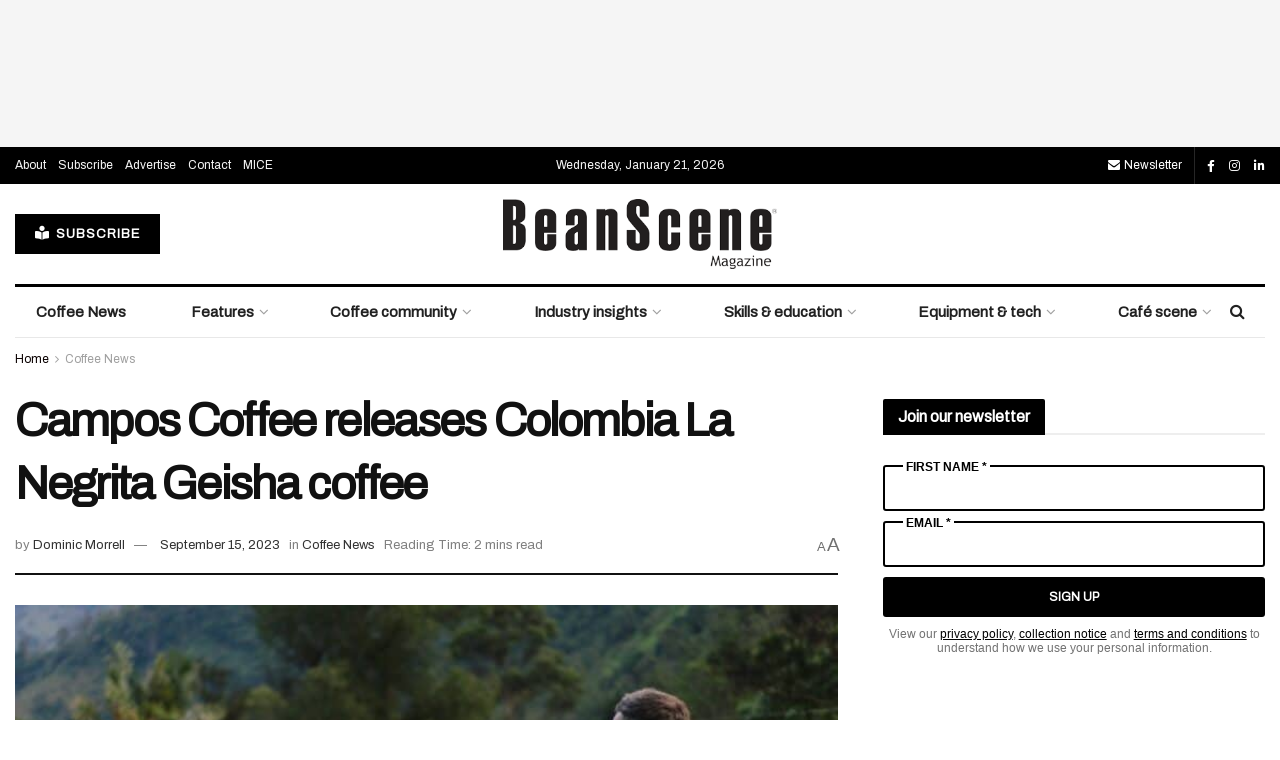

--- FILE ---
content_type: text/html; charset=utf-8
request_url: https://www.google.com/recaptcha/api2/aframe
body_size: 267
content:
<!DOCTYPE HTML><html><head><meta http-equiv="content-type" content="text/html; charset=UTF-8"></head><body><script nonce="zHUu7XFSpac_L9XYRvmwpg">/** Anti-fraud and anti-abuse applications only. See google.com/recaptcha */ try{var clients={'sodar':'https://pagead2.googlesyndication.com/pagead/sodar?'};window.addEventListener("message",function(a){try{if(a.source===window.parent){var b=JSON.parse(a.data);var c=clients[b['id']];if(c){var d=document.createElement('img');d.src=c+b['params']+'&rc='+(localStorage.getItem("rc::a")?sessionStorage.getItem("rc::b"):"");window.document.body.appendChild(d);sessionStorage.setItem("rc::e",parseInt(sessionStorage.getItem("rc::e")||0)+1);localStorage.setItem("rc::h",'1768917087585');}}}catch(b){}});window.parent.postMessage("_grecaptcha_ready", "*");}catch(b){}</script></body></html>